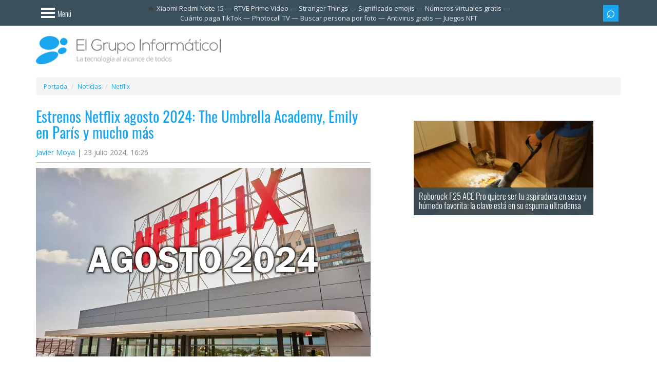

--- FILE ---
content_type: text/html; charset=utf-8
request_url: https://www.google.com/recaptcha/api2/aframe
body_size: 267
content:
<!DOCTYPE HTML><html><head><meta http-equiv="content-type" content="text/html; charset=UTF-8"></head><body><script nonce="ITUtmo-7_xxProdz_Gn5DQ">/** Anti-fraud and anti-abuse applications only. See google.com/recaptcha */ try{var clients={'sodar':'https://pagead2.googlesyndication.com/pagead/sodar?'};window.addEventListener("message",function(a){try{if(a.source===window.parent){var b=JSON.parse(a.data);var c=clients[b['id']];if(c){var d=document.createElement('img');d.src=c+b['params']+'&rc='+(localStorage.getItem("rc::a")?sessionStorage.getItem("rc::b"):"");window.document.body.appendChild(d);sessionStorage.setItem("rc::e",parseInt(sessionStorage.getItem("rc::e")||0)+1);localStorage.setItem("rc::h",'1768691478882');}}}catch(b){}});window.parent.postMessage("_grecaptcha_ready", "*");}catch(b){}</script></body></html>